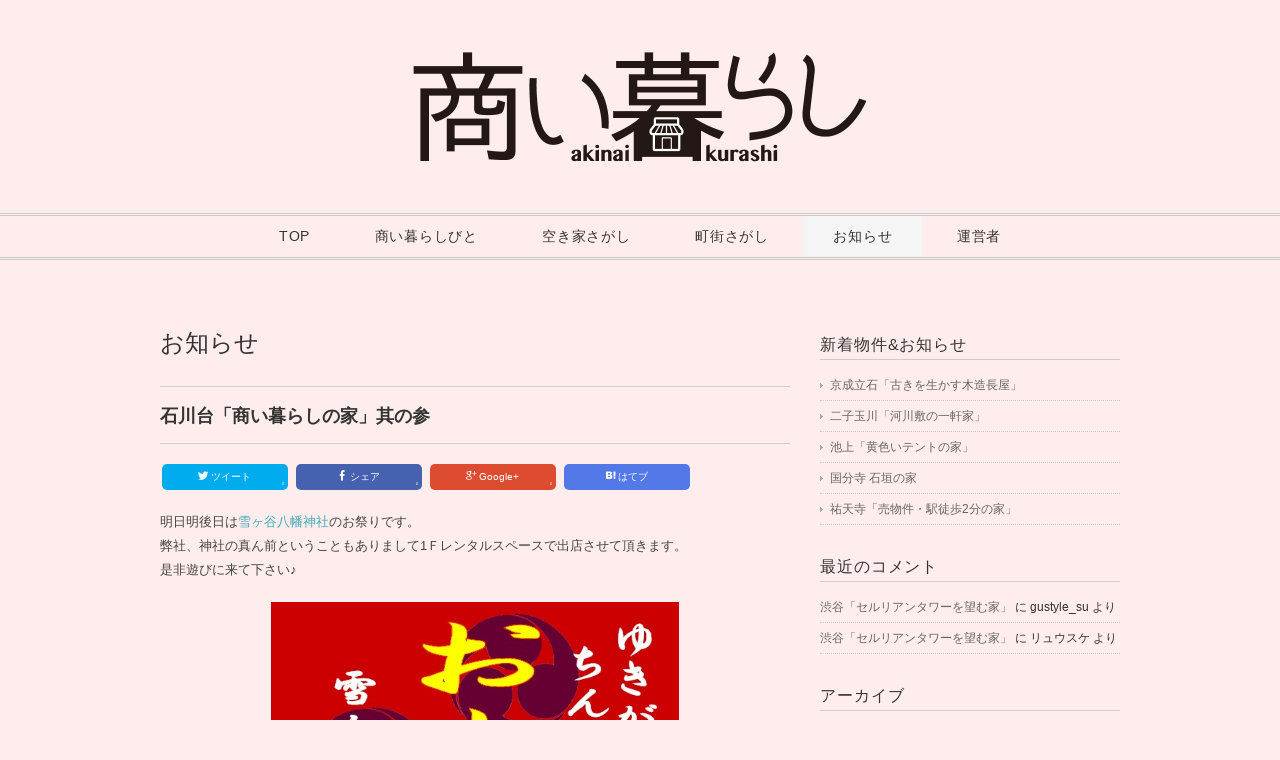

--- FILE ---
content_type: text/html; charset=UTF-8
request_url: http://a-kurashi.net/2137.html
body_size: 29389
content:
<!DOCTYPE html>
<html>
<head>
<title>池上線　
石川台　お祭り</title>
<meta charset="utf-8">
<meta name="viewport" content="width=device-width, initial-scale=1.0">
<link rel="stylesheet" href="http://a-kurashi.net/wp/wp-content/themes/double2chocolate/responsive.css" type="text/css" media="screen, print" />
<link rel="stylesheet" href="http://a-kurashi.net/wp/wp-content/themes/double2chocolate/style.css?123" type="text/css" media="screen, print" />
<link rel="alternate" type="application/atom+xml" title="商い暮らし  |   店舗付き住宅の賃貸物件と売買物件をご紹介 Atom Feed" href="http://a-kurashi.net/feed/atom" />
<link rel="alternate" type="application/rss+xml" title="商い暮らし  |   店舗付き住宅の賃貸物件と売買物件をご紹介 RSS Feed" href="http://a-kurashi.net/feed" />

<link href="http://a-kurashi.net/wp/wp-content/themes/double2chocolate/images/favicon.ico" rel="shortcut icon" />
<link rel="apple-touch-icon" href="http://a-kurashi.net/wp/wp-content/themes/double2chocolate/images/iphone-ico.png">

<!--[if lt IE 9]>
<script src="http://html5shiv.googlecode.com/svn/trunk/html5.js"></script>
<![endif]-->

<!-- All in One SEO Pack 2.3.9.1 by Michael Torbert of Semper Fi Web Design[33,89] -->
<meta name="description" itemprop="description" content="石川台,生活名所" />

<meta name="keywords" itemprop="keywords" content="池上線、石川台、お祭り,お知らせ" />

<link rel="canonical" href="http://a-kurashi.net/2137.html" />
				<script type="text/javascript">
					var _gaq = _gaq || [];
					          _gaq.push(['_setAccount', 'UA-16529993-103']);
															          _gaq.push(['_trackPageview']);
					(function () {
						var ga = document.createElement('script');
						ga.type = 'text/javascript';
						ga.async = true;
						            ga.src = ('https:' == document.location.protocol ? 'https://ssl' : 'http://www') + '.google-analytics.com/ga.js';
						            var s = document.getElementsByTagName('script')[0];
						s.parentNode.insertBefore(ga, s);
					})();
				</script>
				<!-- /all in one seo pack -->
<link rel="dns-prefetch" href="//connect.facebook.net" />
		<script type="text/javascript">
			window._wpemojiSettings = {"baseUrl":"https:\/\/s.w.org\/images\/core\/emoji\/72x72\/","ext":".png","source":{"concatemoji":"http:\/\/a-kurashi.net\/wp\/wp-includes\/js\/wp-emoji-release.min.js?ver=4.5.32"}};
			!function(e,o,t){var a,n,r;function i(e){var t=o.createElement("script");t.src=e,t.type="text/javascript",o.getElementsByTagName("head")[0].appendChild(t)}for(r=Array("simple","flag","unicode8","diversity"),t.supports={everything:!0,everythingExceptFlag:!0},n=0;n<r.length;n++)t.supports[r[n]]=function(e){var t,a,n=o.createElement("canvas"),r=n.getContext&&n.getContext("2d"),i=String.fromCharCode;if(!r||!r.fillText)return!1;switch(r.textBaseline="top",r.font="600 32px Arial",e){case"flag":return r.fillText(i(55356,56806,55356,56826),0,0),3e3<n.toDataURL().length;case"diversity":return r.fillText(i(55356,57221),0,0),a=(t=r.getImageData(16,16,1,1).data)[0]+","+t[1]+","+t[2]+","+t[3],r.fillText(i(55356,57221,55356,57343),0,0),a!=(t=r.getImageData(16,16,1,1).data)[0]+","+t[1]+","+t[2]+","+t[3];case"simple":return r.fillText(i(55357,56835),0,0),0!==r.getImageData(16,16,1,1).data[0];case"unicode8":return r.fillText(i(55356,57135),0,0),0!==r.getImageData(16,16,1,1).data[0]}return!1}(r[n]),t.supports.everything=t.supports.everything&&t.supports[r[n]],"flag"!==r[n]&&(t.supports.everythingExceptFlag=t.supports.everythingExceptFlag&&t.supports[r[n]]);t.supports.everythingExceptFlag=t.supports.everythingExceptFlag&&!t.supports.flag,t.DOMReady=!1,t.readyCallback=function(){t.DOMReady=!0},t.supports.everything||(a=function(){t.readyCallback()},o.addEventListener?(o.addEventListener("DOMContentLoaded",a,!1),e.addEventListener("load",a,!1)):(e.attachEvent("onload",a),o.attachEvent("onreadystatechange",function(){"complete"===o.readyState&&t.readyCallback()})),(a=t.source||{}).concatemoji?i(a.concatemoji):a.wpemoji&&a.twemoji&&(i(a.twemoji),i(a.wpemoji)))}(window,document,window._wpemojiSettings);
		</script>
		<style type="text/css">
img.wp-smiley,
img.emoji {
	display: inline !important;
	border: none !important;
	box-shadow: none !important;
	height: 1em !important;
	width: 1em !important;
	margin: 0 .07em !important;
	vertical-align: -0.1em !important;
	background: none !important;
	padding: 0 !important;
}
</style>
<link rel='stylesheet' id='contact-form-7-css'  href='http://a-kurashi.net/wp/wp-content/plugins/contact-form-7/includes/css/styles.css?ver=4.4.2' type='text/css' media='all' />
<link rel='stylesheet' id='jquery.fancybox-css'  href='http://a-kurashi.net/wp/wp-content/plugins/fancy-box/jquery.fancybox.css?ver=1.2.6' type='text/css' media='all' />
<link rel='stylesheet' id='wp-pagenavi-css'  href='http://a-kurashi.net/wp/wp-content/plugins/wp-pagenavi/pagenavi-css.css?ver=2.70' type='text/css' media='all' />
<script type='text/javascript' src='http://ajax.googleapis.com/ajax/libs/jquery/1.7.1/jquery.min.js?ver=1.7.1'></script>
<script type='text/javascript' src='http://a-kurashi.net/wp/wp-content/plugins/fancy-box/jquery.fancybox.js?ver=1.2.6'></script>
<script type='text/javascript' src='http://a-kurashi.net/wp/wp-content/plugins/fancy-box/jquery.easing.js?ver=1.3'></script>
<link rel='https://api.w.org/' href='http://a-kurashi.net/wp-json/' />
<link rel='shortlink' href='http://a-kurashi.net/?p=2137' />
<link rel="alternate" type="application/json+oembed" href="http://a-kurashi.net/wp-json/oembed/1.0/embed?url=http%3A%2F%2Fa-kurashi.net%2F2137.html" />
<link rel="alternate" type="text/xml+oembed" href="http://a-kurashi.net/wp-json/oembed/1.0/embed?url=http%3A%2F%2Fa-kurashi.net%2F2137.html&#038;format=xml" />
<script type="text/javascript">
  jQuery(document).ready(function($){
    var select = $('a[href$=".bmp"],a[href$=".gif"],a[href$=".jpg"],a[href$=".jpeg"],a[href$=".png"],a[href$=".BMP"],a[href$=".GIF"],a[href$=".JPG"],a[href$=".JPEG"],a[href$=".PNG"]');
    select.attr('rel', 'fancybox');
    select.fancybox();
  });
</script>

<!-- Twitter Cards Meta By WPDeveloper.net -->
<meta name="twitter:card" content="summary" />
<meta name="twitter:site" content="@WPDevTeam" />
<meta name="twitter:creator" content="@WPDevTeam" />
<meta name="twitter:url" content="http://a-kurashi.net/2137.html" />
<meta name="twitter:title" content="石川台「商い暮らしの家」其の参" />
<meta name="twitter:description" content="明日明後日は雪ヶ谷八幡神社のお祭りです。 弊社、神社の真ん前ということもありまして1Ｆレンタルスペースで出店させて頂きます。 是非遊びに来て下さい♪" />
<meta name="twitter:image" content="http://a-kurashi.net/wp/wp-content/uploads/2017/09/53734c2a339de4de787ae971b38a3178.jpg" />
<!-- Twitter Cards Meta By WPDeveloper.net -->

		<style type="text/css">.recentcomments a{display:inline !important;padding:0 !important;margin:0 !important;}</style>
		<style type="text/css" id="custom-background-css">
body.custom-background { background-color: #ffeded; }
</style>
<meta property="og:site_name" content="商い暮らし  |   店舗付き住宅の賃貸物件と売買物件をご紹介" />
<meta property="og:type" content="article" />
<meta property="og:locale" content="ja_JP" />
<meta property="fb:app_id" content="386316751419857" />
<meta property="og:url" content="http://a-kurashi.net/2137.html" />
<meta property="og:title" content="石川台「商い暮らしの家」其の参" />
<meta property="og:description" content="明日明後日は雪ヶ谷八幡神社のお祭りです。 弊社、神社の真ん前ということもありまして1Ｆレンタルスペースで出店させて頂きます。 是非遊びに来て下さい♪" />
<meta property="og:image" content="http://a-kurashi.net/wp/wp-content/uploads/2017/09/53734c2a339de4de787ae971b38a3178.jpg" />
<meta property="og:image:width" content="680" />
<meta property="og:image:height" content="451" />
<meta property="og:image" content="http://a-kurashi.net/wp/wp-content/uploads/2017/09/aa967f7f5af889f7db02191dcd08858c.jpg" />
<meta property="og:image:width" content="561" />
<meta property="og:image:height" content="794" />
<meta property="og:image" content="http://a-kurashi.net/wp/wp-content/uploads/2017/09/0b8b29781cb346abbae484f95e9fa82e.jpg" />
<meta property="og:image:width" content="643" />
<meta property="og:image:height" content="839" />
<meta property="article:published_time" content="2017-09-15T02:26:45+00:00" />
<meta property="article:modified_time" content="2017-09-15T02:26:46+00:00" />
<meta property="article:author" content="http://a-kurashi.net/author/gustyle_su" />
<meta property="article:section" content="お知らせ" />
<script type="text/javascript" src="http://a-kurashi.net/wp/wp-content/themes/double2chocolate/jquery/scrolltopcontrol.js"></script>
<script src="http://a-kurashi.net/wp/wp-content/themes/double2chocolate/jquery/jquery.cycle2.js" type="text/javascript"></script>
<script src="http://a-kurashi.net/wp/wp-content/themes/double2chocolate/jquery/jquery.cycle2.carousel.js" type="text/javascript"></script>
<script type="text/javascript">
 $().ready(function() {
   $(document).ready(
     function(){
     $("a img").hover(function(){
     $(this).fadeTo(200, 0.8);
     },function(){
     $(this).fadeTo(300, 1.0);
     });
     
          
           
	   });
 });
</script>
</head>

<body class="single single-post postid-2137 single-format-standard custom-background">

<!-- ヘッダー -->
<header id="header">

<!-- ヘッダー中身 -->    
<div class="header-inner">

<!-- ロゴ -->
<h1 class="logo">
<a href="http://a-kurashi.net" title="商い暮らし  |   店舗付き住宅の賃貸物件と売買物件をご紹介"><img src="http://a-kurashi.net/wp/wp-content/uploads/2015/09/akura_logo1.png" alt="商い暮らし  |   店舗付き住宅の賃貸物件と売買物件をご紹介"/></a>
</h1>
<!-- / ロゴ -->

</div>    
<!-- / ヘッダー中身 -->    

</header>
<!-- / ヘッダー -->  
<div class="clear"></div>


<!-- トップナビゲーション -->
<nav id="nav">
<!--[if IE 7 ]><div style="margin-top:30px"></div><![endif]-->
<ul id="topnav">
<li><div class="menu-topnav-container"><ul id="menu-topnav" class="menu"><li id="menu-item-22" class="menu-item menu-item-type-custom menu-item-object-custom menu-item-home menu-item-22"><a href="http://a-kurashi.net/">TOP</a></li>
<li id="menu-item-34" class="menu-item menu-item-type-taxonomy menu-item-object-category menu-item-34"><a href="http://a-kurashi.net/category/ak">商い暮らしびと</a></li>
<li id="menu-item-457" class="menu-item menu-item-type-taxonomy menu-item-object-category menu-item-457"><a href="http://a-kurashi.net/category/ay">空き家さがし</a></li>
<li id="menu-item-2692" class="menu-item menu-item-type-taxonomy menu-item-object-category menu-item-2692"><a href="http://a-kurashi.net/category/ms">町街さがし</a></li>
<li id="menu-item-1251" class="menu-item menu-item-type-taxonomy menu-item-object-category current-post-ancestor current-menu-parent current-post-parent menu-item-1251"><a href="http://a-kurashi.net/category/info">お知らせ</a></li>
<li id="menu-item-23" class="menu-item menu-item-type-post_type menu-item-object-page menu-item-23"><a href="http://a-kurashi.net/aboutus">運営者</a></li>
</ul></div></li>
</ul>
</nav>
<!-- / トップナビゲーション -->
<div class="clear"></div>  
<!-- 全体warapper -->
<div class="wrapper">

<!-- メインwrap -->
<div id="main">


<!-- コンテンツブロック -->
<div class="row">


<!-- 本文エリア -->
<article class="twothird">

<!-- ページタイトル -->

<h2 class="pagetitle"><a href="http://a-kurashi.net/category/info" rel="category tag">お知らせ</a></h2>
<!-- / ページタイトル -->

<!-- 投稿 -->
<h3 class="blog-title">石川台「商い暮らしの家」其の参</h3>

				<!-- sns-icons -->
								<div class="sns-icons">
				<a href="http://twitter.com/intent/tweet?url=http%3A%2F%2Fa-kurashi.net%2F2137.html&text=%E7%9F%B3%E5%B7%9D%E5%8F%B0%E3%80%8C%E5%95%86%E3%81%84%E6%9A%AE%E3%82%89%E3%81%97%E3%81%AE%E5%AE%B6%E3%80%8D%E5%85%B6%E3%81%AE%E5%8F%82%E5%95%86%E3%81%84%E6%9A%AE%E3%82%89%E3%81%97++%7C+++%E5%BA%97%E8%88%97%E4%BB%98%E3%81%8D%E4%BD%8F%E5%AE%85%E3%81%AE%E8%B3%83%E8%B2%B8%E7%89%A9%E4%BB%B6%E3%81%A8%E5%A3%B2%E8%B2%B7%E7%89%A9%E4%BB%B6%E3%82%92%E3%81%94%E7%B4%B9%E4%BB%8B&tw_p=tweetbutton" onclick="javascript:window.open(this.href, '', 'menubar=no,toolbar=no,resizable=yes,scrollbars=yes,height=300,width=600');return false;" style="background:#00acee" target="_blank" rel="nofollow"><i class="icon-twitter"></i>&nbsp;ツイート<span class="sns_count">0</span></a>
				<!--Facebookいいね！/シェアボタン-->
				<a href="http://www.facebook.com/sharer.php?src=bm&u=http%3A%2F%2Fa-kurashi.net%2F2137.html&t=%E7%9F%B3%E5%B7%9D%E5%8F%B0%E3%80%8C%E5%95%86%E3%81%84%E6%9A%AE%E3%82%89%E3%81%97%E3%81%AE%E5%AE%B6%E3%80%8D%E5%85%B6%E3%81%AE%E5%8F%82" onclick="javascript:window.open(this.href, '', 'menubar=no,toolbar=no,resizable=yes,scrollbars=yes,height=300,width=600');return false;" style="background:#4561b0" rel="nofollow"><i class="icon-facebook"></i>&nbsp;シェア<span class="sns_count">0</span></a>
				<!--Google+1ボタン-->
				<a href="https://plus.google.com/share?url=http%3A%2F%2Fa-kurashi.net%2F2137.html" onclick="javascript:window.open(this.href, '', 'menubar=no,toolbar=no,resizable=yes,scrollbars=yes,height=600,width=500');return false;" style="background:#dd4b30" rel="nofollow"><i class="icon-googleplus"></i>&nbsp;Google+<span class="sns_count">0</span></a>
				<!--はてブボタン-->
				<a href="http://b.hatena.ne.jp/entry/http%3A%2F%2Fa-kurashi.net%2F2137.html"  style="background:#5279E7" rel="nofollow" target="_blank"><i class="icon-hatena"></i>&nbsp;はてブ<span class="sns_count"></span></a>
				</div>	
				<!-- sns-icons -->

<p>明日明後日は<a href="http://yukigaya.info/doc/gyouji/reitai.html">雪ヶ谷八幡神社</a>のお祭りです。<br />
弊社、神社の真ん前ということもありまして1Ｆレンタルスペースで出店させて頂きます。<br />
是非遊びに来て下さい♪</p>
<p><img class="wp-image-2138 aligncenter" src="http://a-kurashi.net/wp/wp-content/uploads/2017/09/aa967f7f5af889f7db02191dcd08858c.jpg" alt="お祭り" width="408" height="577" srcset="http://a-kurashi.net/wp/wp-content/uploads/2017/09/aa967f7f5af889f7db02191dcd08858c.jpg 561w, http://a-kurashi.net/wp/wp-content/uploads/2017/09/aa967f7f5af889f7db02191dcd08858c-212x300.jpg 212w" sizes="(max-width: 408px) 100vw, 408px" /><br />
<img class="wp-image-2146 aligncenter" src="http://a-kurashi.net/wp/wp-content/uploads/2017/09/0b8b29781cb346abbae484f95e9fa82e.jpg" alt="やりますよ" width="551" height="719" srcset="http://a-kurashi.net/wp/wp-content/uploads/2017/09/0b8b29781cb346abbae484f95e9fa82e.jpg 643w, http://a-kurashi.net/wp/wp-content/uploads/2017/09/0b8b29781cb346abbae484f95e9fa82e-230x300.jpg 230w" sizes="(max-width: 551px) 100vw, 551px" /></p>



<div id="blog-foot">2017-09-15 ｜ Posted in <a href="http://a-kurashi.net/category/info" rel="category tag">お知らせ</a> ｜ <a href="http://a-kurashi.net/2137.html#respond">No Comments &#187;</a>　</div>
<!-- / 投稿 -->

<!-- ページャー -->
<div id="next">
<span class="left"><a href="http://a-kurashi.net/2074.html" rel="prev">＜ 石川台「商い暮らしの家」其の弐</a></span>
<span class="right"><a href="http://a-kurashi.net/2187.html" rel="next">南伊豆 ＞</a></span>
<div class="clear"></div>
</div>
<!-- / ページャー -->

<!-- コメントエリア -->



<div class="comment-head" id="respond">Comment</div>


<form action="http://a-kurashi.net/wp/wp-comments-post.php" method="post" id="commentform">
<p style="color:#666">
<label for="author">Name（必須）</label><br />
<input type="text" name="author" id="author" value="" size="22" tabindex="1" /><br />
<label for="email">E-mail：非公開（必須）</label><br />
<input type="text" name="email" id="email" value="" size="22" tabindex="2" /><br />
Comment<br />
<textarea name="comment" id="comment" cols="37" rows="10" tabindex="4"></textarea><br />
<img src="http://a-kurashi.net/wp/wp-content/themes/double2chocolate/images/dot.gif" alt="" height="15" width="1"><br />
<input name="submit" type="submit" id="submit" tabindex="5" value="コメントを送信する" /><br />
<input type="hidden" name="comment_post_ID" value="2137" />
</p>
</form>


<!-- / コメントエリア -->

<!-- 投稿が無い場合 -->
<!-- 投稿が無い場合 -->


</article>
<!-- / 本文エリア -->


<!-- サイドエリア -->
<article class="third">

<!-- サイドバー -->
<div id="sidebar">

<div id="sidebox">
		<div id="recent-posts-2" class="widget widget_recent_entries">		<div class="sidebar-title">新着物件&#038;お知らせ</div>		<ul>
					<li>
				<a href="http://a-kurashi.net/3434.html">京成立石「古きを生かす木造長屋」</a>
						</li>
					<li>
				<a href="http://a-kurashi.net/3902.html">二子玉川「河川敷の一軒家」</a>
						</li>
					<li>
				<a href="http://a-kurashi.net/3862.html">池上「黄色いテントの家」</a>
						</li>
					<li>
				<a href="http://a-kurashi.net/3772.html">国分寺 石垣の家</a>
						</li>
					<li>
				<a href="http://a-kurashi.net/3718.html">祐天寺「売物件・駅徒歩2分の家」</a>
						</li>
				</ul>
		</div>		<div id="recent-comments-2" class="widget widget_recent_comments"><div class="sidebar-title">最近のコメント</div><ul id="recentcomments"><li class="recentcomments"><a href="http://a-kurashi.net/1455.html#comment-309">渋谷「セルリアンタワーを望む家」</a> に <span class="comment-author-link">gustyle_su</span> より</li><li class="recentcomments"><a href="http://a-kurashi.net/1455.html#comment-308">渋谷「セルリアンタワーを望む家」</a> に <span class="comment-author-link">リュウスケ</span> より</li></ul></div><div id="archives-2" class="widget widget_archive"><div class="sidebar-title">アーカイブ</div>		<ul>
			<li><a href='http://a-kurashi.net/date/2025/01'>2025年1月</a></li>
	<li><a href='http://a-kurashi.net/date/2024/03'>2024年3月</a></li>
	<li><a href='http://a-kurashi.net/date/2023/07'>2023年7月</a></li>
	<li><a href='http://a-kurashi.net/date/2022/08'>2022年8月</a></li>
	<li><a href='http://a-kurashi.net/date/2022/06'>2022年6月</a></li>
	<li><a href='http://a-kurashi.net/date/2022/04'>2022年4月</a></li>
	<li><a href='http://a-kurashi.net/date/2021/12'>2021年12月</a></li>
	<li><a href='http://a-kurashi.net/date/2021/10'>2021年10月</a></li>
	<li><a href='http://a-kurashi.net/date/2021/04'>2021年4月</a></li>
	<li><a href='http://a-kurashi.net/date/2021/03'>2021年3月</a></li>
	<li><a href='http://a-kurashi.net/date/2020/12'>2020年12月</a></li>
	<li><a href='http://a-kurashi.net/date/2020/11'>2020年11月</a></li>
	<li><a href='http://a-kurashi.net/date/2020/10'>2020年10月</a></li>
	<li><a href='http://a-kurashi.net/date/2020/09'>2020年9月</a></li>
	<li><a href='http://a-kurashi.net/date/2020/08'>2020年8月</a></li>
	<li><a href='http://a-kurashi.net/date/2020/07'>2020年7月</a></li>
	<li><a href='http://a-kurashi.net/date/2020/06'>2020年6月</a></li>
	<li><a href='http://a-kurashi.net/date/2020/05'>2020年5月</a></li>
	<li><a href='http://a-kurashi.net/date/2020/04'>2020年4月</a></li>
	<li><a href='http://a-kurashi.net/date/2020/03'>2020年3月</a></li>
	<li><a href='http://a-kurashi.net/date/2020/02'>2020年2月</a></li>
	<li><a href='http://a-kurashi.net/date/2020/01'>2020年1月</a></li>
	<li><a href='http://a-kurashi.net/date/2019/11'>2019年11月</a></li>
	<li><a href='http://a-kurashi.net/date/2019/10'>2019年10月</a></li>
	<li><a href='http://a-kurashi.net/date/2019/07'>2019年7月</a></li>
	<li><a href='http://a-kurashi.net/date/2018/07'>2018年7月</a></li>
	<li><a href='http://a-kurashi.net/date/2018/04'>2018年4月</a></li>
	<li><a href='http://a-kurashi.net/date/2018/03'>2018年3月</a></li>
	<li><a href='http://a-kurashi.net/date/2018/02'>2018年2月</a></li>
	<li><a href='http://a-kurashi.net/date/2018/01'>2018年1月</a></li>
	<li><a href='http://a-kurashi.net/date/2017/12'>2017年12月</a></li>
	<li><a href='http://a-kurashi.net/date/2017/11'>2017年11月</a></li>
	<li><a href='http://a-kurashi.net/date/2017/10'>2017年10月</a></li>
	<li><a href='http://a-kurashi.net/date/2017/09'>2017年9月</a></li>
	<li><a href='http://a-kurashi.net/date/2017/06'>2017年6月</a></li>
	<li><a href='http://a-kurashi.net/date/2017/05'>2017年5月</a></li>
	<li><a href='http://a-kurashi.net/date/2017/04'>2017年4月</a></li>
	<li><a href='http://a-kurashi.net/date/2017/02'>2017年2月</a></li>
	<li><a href='http://a-kurashi.net/date/2017/01'>2017年1月</a></li>
	<li><a href='http://a-kurashi.net/date/2016/12'>2016年12月</a></li>
	<li><a href='http://a-kurashi.net/date/2016/11'>2016年11月</a></li>
	<li><a href='http://a-kurashi.net/date/2016/10'>2016年10月</a></li>
	<li><a href='http://a-kurashi.net/date/2016/09'>2016年9月</a></li>
	<li><a href='http://a-kurashi.net/date/2016/08'>2016年8月</a></li>
	<li><a href='http://a-kurashi.net/date/2016/06'>2016年6月</a></li>
	<li><a href='http://a-kurashi.net/date/2016/05'>2016年5月</a></li>
	<li><a href='http://a-kurashi.net/date/2016/04'>2016年4月</a></li>
	<li><a href='http://a-kurashi.net/date/2015/11'>2015年11月</a></li>
		</ul>
		</div><div id="categories-2" class="widget widget_categories"><div class="sidebar-title">カテゴリー</div>		<ul>
	<li class="cat-item cat-item-15"><a href="http://a-kurashi.net/category/info" >お知らせ</a> (8)
</li>
	<li class="cat-item cat-item-1"><a href="http://a-kurashi.net/category/ak" >商い暮らしびと</a> (8)
</li>
	<li class="cat-item cat-item-17"><a href="http://a-kurashi.net/category/ms" >町街さがし</a> (28)
<ul class='children'>
	<li class="cat-item cat-item-18"><a href="http://a-kurashi.net/category/ms/msg" >町街さがし（グルメ編）</a> (14)
</li>
</ul>
</li>
	<li class="cat-item cat-item-2"><a href="http://a-kurashi.net/category/ay" >空き家さがし</a> (68)
<ul class='children'>
	<li class="cat-item cat-item-8"><a href="http://a-kurashi.net/category/ay/ay-b" >売買</a> (6)
</li>
	<li class="cat-item cat-item-7"><a href="http://a-kurashi.net/category/ay/ay-c" >賃貸</a> (62)
</li>
</ul>
</li>
		</ul>
</div></div>

</div>
<!-- /  サイドバー  -->
</article>
<!-- / サイドエリア -->


</div>
<!-- / コンテンツブロック -->


</div>
<!-- / メインwrap -->

</div>
<!-- / 全体wrapper -->

<!-- フッターエリア -->
<footer id="footer">
<div class="footer-inner">

<!-- フッターウィジェット -->
<div class="row">
<article class="third">
<div id="topbox">
<div id="text-2" class="widget widget_text"><div class="sidebar-title">商い暮らしとは？</div>			<div class="textwidget"><p>「商い」の場で暮らし、「暮らし」の場で商う。<br />
かつての商店の1Fの土間で小さい商いをし、2Fで暮らせる不動産とそんな暮らしをする「商い暮らしびと」を紹介しています。週末限定ショップやギャラリーとして、アトリエとして、スタジオとして。<br />
自分スタイルの商い暮らしを始めてみませんか。</p>
</div>
		</div></div>
</article>
<article class="third">
<div id="topbox">
		<div id="recent-posts-3" class="widget widget_recent_entries">		<div class="sidebar-title">新着物件&#038;お知らせ</div>		<ul>
					<li>
				<a href="http://a-kurashi.net/3434.html">京成立石「古きを生かす木造長屋」</a>
						</li>
					<li>
				<a href="http://a-kurashi.net/3902.html">二子玉川「河川敷の一軒家」</a>
						</li>
					<li>
				<a href="http://a-kurashi.net/3862.html">池上「黄色いテントの家」</a>
						</li>
				</ul>
		</div>		</div>
</article>
<article class="third">
<div id="topbox">
<div id="categories-3" class="widget widget_categories"><div class="sidebar-title">カテゴリー</div>		<ul>
	<li class="cat-item cat-item-15"><a href="http://a-kurashi.net/category/info" >お知らせ</a> (8)
</li>
	<li class="cat-item cat-item-1"><a href="http://a-kurashi.net/category/ak" >商い暮らしびと</a> (8)
</li>
	<li class="cat-item cat-item-17"><a href="http://a-kurashi.net/category/ms" >町街さがし</a> (28)
<ul class='children'>
	<li class="cat-item cat-item-18"><a href="http://a-kurashi.net/category/ms/msg" >町街さがし（グルメ編）</a> (14)
</li>
</ul>
</li>
	<li class="cat-item cat-item-2"><a href="http://a-kurashi.net/category/ay" >空き家さがし</a> (68)
<ul class='children'>
	<li class="cat-item cat-item-8"><a href="http://a-kurashi.net/category/ay/ay-b" >売買</a> (6)
</li>
	<li class="cat-item cat-item-7"><a href="http://a-kurashi.net/category/ay/ay-c" >賃貸</a> (62)
</li>
</ul>
</li>
		</ul>
</div><div id="text-4" class="widget widget_text"><div class="sidebar-title">実は。。。</div>			<div class="textwidget"><p>掲載していない店舗物件情報も多数あります。<br />
お気軽にお問い合わせください。</p>
</div>
		</div></div>
</article>
</div>
<!-- / フッターウィジェット -->
<div class="clear"></div>

<div id="sociallink">
<!-- Instagramアイコン -->
<a href="https://www.instagram.com/akinai_kurashi/" target="_blank" title="Instagram"><img src="http://a-kurashi.net/wp/wp-content/uploads/2017/12/ic_foot_instagram.gif" alt="Twitter" style="margin-right:10px" /></a>
<!-- / Twitterアイコン -->
<!-- Facebookアイコン -->
<a href="https://www.facebook.com/akinaikurashi/" target="_blank" title="Facebook"><img src="http://a-kurashi.net/wp/wp-content/uploads/2017/12/ic_foot_facebook.png" alt="Facebook" style="margin-right:10px" /></a>
<!-- / Facebookアイコン -->
<!-- RSSアイコン -->
<a href="http://a-kurashi.net/feed" target="_blank" title="RSS Feed"><img src="http://a-kurashi.net/wp/wp-content/themes/double2chocolate/images/ic_foot_rss.gif" alt="RSS Feed" /></a>
<!-- / RSSアイコン -->
</div>

<!-- コピーライト表示 -->
<div id="copyright">
&copy; 商い暮らし  |   店舗付き住宅の賃貸物件と売買物件をご紹介. all rights reserved.
</div>
<!-- /コピーライト表示 -->

</div>
</footer>
<!-- / フッターエリア -->

<script type='text/javascript' src='http://a-kurashi.net/wp/wp-content/plugins/contact-form-7/includes/js/jquery.form.min.js?ver=3.51.0-2014.06.20'></script>
<script type='text/javascript'>
/* <![CDATA[ */
var _wpcf7 = {"loaderUrl":"http:\/\/a-kurashi.net\/wp\/wp-content\/plugins\/contact-form-7\/images\/ajax-loader.gif","recaptchaEmpty":"\u3042\u306a\u305f\u304c\u30ed\u30dc\u30c3\u30c8\u3067\u306f\u306a\u3044\u3053\u3068\u3092\u8a3c\u660e\u3057\u3066\u304f\u3060\u3055\u3044\u3002","sending":"\u9001\u4fe1\u4e2d ..."};
/* ]]> */
</script>
<script type='text/javascript' src='http://a-kurashi.net/wp/wp-content/plugins/contact-form-7/includes/js/scripts.js?ver=4.4.2'></script>
<script type='text/javascript'>
/* <![CDATA[ */
var FB_WP=FB_WP||{};FB_WP.queue={_methods:[],flushed:false,add:function(fn){FB_WP.queue.flushed?fn():FB_WP.queue._methods.push(fn)},flush:function(){for(var fn;fn=FB_WP.queue._methods.shift();){fn()}FB_WP.queue.flushed=true}};window.fbAsyncInit=function(){FB.init({"xfbml":true,"appId":"386316751419857"});if(FB_WP && FB_WP.queue && FB_WP.queue.flush){FB_WP.queue.flush()}}
/* ]]> */
</script>
<script type="text/javascript">(function(d,s,id){var js,fjs=d.getElementsByTagName(s)[0];if(d.getElementById(id)){return}js=d.createElement(s);js.id=id;js.src="http:\/\/connect.facebook.net\/ja_JP\/all.js";fjs.parentNode.insertBefore(js,fjs)}(document,"script","facebook-jssdk"));</script>
<script type='text/javascript' src='http://a-kurashi.net/wp/wp-includes/js/wp-embed.min.js?ver=4.5.32'></script>
<div id="fb-root"></div>

</body>
</html>
<link rel="stylesheet" href="http://a-kurashi.net/wp/wp-content/themes/double2chocolate/css/snsfont.css">

--- FILE ---
content_type: text/css
request_url: http://a-kurashi.net/wp/wp-content/themes/double2chocolate/style.css?123
body_size: 29615
content:
@charset 'utf-8';

/*
Theme Name: Double Double Chocolate
Theme URI: http://minimalwp.com
Description: PC、タブレット、スマートフォンと見ているデバイスに自動最適化されるレスポンシブデザインに対応したミニマルでシンプルな公式サイトタイプのWordPressテーマです。トップページにはスライドショーとサムネイルギャラリーを配置しました。とびきりの写真やイラストでオリジナリティ溢れるトップページにしてください。ロゴ、メニュー、スライドショー、ウィジット（サイドバー／フッター）が、管理画面から簡単にカスタマイズできますので、HTMLの知識が無くてもオリジナルサイトが作れます。【トップページの設定方法】左列：カテゴリーID=1、中央列：カテゴリーID=2、右列：カテゴリーID=3
Version: 1.0
Author: Minimal WP
Author URI: http://minimalwp.com
*/


/* ************************************************ 
*	基本設定
* ************************************************ */	

body {
	font-family: 'Meiryo UI', 'ヒラギノ角ゴ Pro W3', 'Hiragino Kaku Gothic Pro', メイリオ, Meiryo, 'ＭＳ Ｐゴシック', sans-serif;  font-size: 13px;  line-height: 180%;  color: #444;  background: #fff;
}

/* リンク */

a {
	     -webkit-transition: .5s;        -moz-transition: .5s;         -ms-transition: .5s;                  -o-transition: .5s;             transition: .5s;  text-decoration: none;  color: #45aab8;
}

a:hover {
	color: #666;
}

a:active, a:focus {
	outline: 0;
}


/* 画像 */

img {
	margin: 0;
 padding: 0;  border: 0;
	;
}

img.aligncenter {
	display: block;  margin-right: auto;  margin-left: auto;
}

img.alignright {
	display: inline;  margin: 0 0 10px 20px;  padding: 4px;
}

img.alignleft {
	display: inline;  margin: 0 20px 10px 0;  padding: 4px;
}


/* フロート */

.alignright {
	float: right;
}

.alignleft {
	float: left;
}

.right {
	float: right;
}

.left {
	float: left;
}

.clear {
	clear: both;
}


/* リスト */

ol {
	margin: 0 0 0 5px;  padding: 0 0 0 0;  list-style: decimal;
}

ul {
	margin: 0 0 0 0;  padding: 0 0 0 0;  list-style: disc;
}

li {
	margin: 0 0 0 15px;  padding: 0 0 0 0;
}

li a {
	     -webkit-transition: .5s;        -moz-transition: .5s;         -ms-transition: .5s;                  -o-transition: .5s;             transition: .5s;  color: #45aab8;
}

li a:hover {
	color: #666;
}


/* ************************************************ 
*	全体Wrapper
* ************************************************ */	

.wrapper {
	max-width: 960px;  margin: auto;  padding: 30px 10px;  _width: 960px;
}

#main aside {
	background-color: #f6f6f6;
}

#blocks li {
	height: 100px;  background-color: #f8f8f8;
}


/* ************************************************ 
*	ヘッダー
* ************************************************ */

#header {
	width: 100%；;
}

.header-inner {
	overflow: hidden;  max-width: 960px;  margin: 0 auto 0 auto;  padding: 50px 0 50px 0;  _width: 960px;
}

#header h1 {
	margin: 0;  text-align: center;
}

.logo {
	margin: 0 0 0 0;  padding: 0 0 0 0;  text-align: center;
}

.contact {
	position: relative
	margin: 0 0 0 0;  float: right;  padding: 0 0 0 0;
}


/* ************************************************ 
*	トップナビゲーション
* ************************************************ */	

#nav {
	width: 100%;  margin: 0 0 20px 0;  padding: 10px 0 10px 0;  border-top: double 3px #ccc;  border-bottom: double 3px #ccc;
}

#nav ul {
	margin: auto;  list-style: none;  text-align: center;
}

ul#topnav li {
	font-size: 14px;  font-weight: normal;  display: inline;  margin: 0 0 0 0;  list-style: none;  letter-spacing: .05em;
}

ul#topnav li a {
	padding: 12px 30px 12px 30px;  text-decoration: none;  color: #333;
}
ul#topnav li a:hover {
	padding: 12px 30px 12px 30px;            -webkit-transition: .5s;          -moz-transition: .5s;           -ms-transition: .5s;            -o-transition: .5s;               transition: .5s;  text-decoration: none;  color: #333;  background: #eee;
}
ul#topnav .current_page_item a {
	text-decoration: none;  color: #333;  background: #f5f5f5;
}
ul#topnav .current-menu-item a {
	text-decoration: none;  color: #333;  background: #f5f5f5;
}
ul#topnav .current-post-ancestor a {
	text-decoration: none;  color: #333;  background: #f5f5f5;
}


/* ************************************************ 
*	スライド
* ************************************************ */	

#top-slide {
	width: 100%;  margin: 40px auto 20px auto;  padding: 0;
}


.cycle-slideshow {
	overflow: hidden;  max-width: 960px;  height: 350px;  margin: auto;  text-align: center;  _width: 960px;
}



/* ************************************************ 
*	メイン（本文）コンテンツ
* ************************************************ */	

#main {
	margin: 0 0 0 0;  padding: 0 0 0 0;
}



/* トップページウィジェットエリア */

#toplist {
	margin: 0 0 30px 0;  padding: 0 0 0 0;
}

.toplist ul {
	margin: 0 0 0 0;  padding: 0 0 0 0;
}

.toplist li {
	font-size: 13px;  margin: 6px 0 0 0;  padding: 2px 0 2px 0;  list-style: none;  border-bottom: 1px dotted #dedede;
}

.toplist li a {
	padding-left: 10px;       -webkit-transition: .5s;          -moz-transition: .5s;           -ms-transition: .5s;                      -o-transition: .5s;               transition: .5s;  color: #666;  background: url(images/list.png) no-repeat 0 50%;
}

.toplist li a:hover {
	color: #999;  background-position: 3px 50%;
}

.top-title {
	font-family: 'Didot', 'century','Times New Roman','Baskerville','Optima','Palatino','Georgia','ヒラギノ明朝 Pro W3','Hiragino Mincho Pro','HGS明朝E','ＭＳ Ｐ明朝','MS PMincho',serif;  font-size: 22px;  font-weight: bold;  font-style: normal;  line-height: 1.5;  margin: 0 0 40px 0;  padding: 0 0 10px 0;  text-align: center;  letter-spacing: .05em;  color: #5d5d5d;  border-bottom: 0 solid #ccc;
}

.top-gallery-midashi {
	font-size: 14px;  font-weight: normal;  font-style: normal;  margin: 0 0 20px 0;  padding: 0 0 10px 0;  text-align: center;  letter-spacing: .05em;  color: #333;  border-bottom: double 3px #ccc;
}


/* ギャラリーレイアウト */	

.item-img {
	position: relative;  margin: 0 0 5px 0;
}
.item-cat {
	position: absolute;  top: 0;  right: 0;  padding: 3px 5px;  color: #fff;  background: #000;
}
.cat-ay {
	background: #a52b2b;
}

.cat-ay-c {
	color: #000;  background: #c0c0c0;
}
.cat-ay-b {
	background: #333;
}
.cat-info {
	color: #000;  background: #fff;
}


.item-date {
	font-size: 80%;  margin: 0 0 0 0;  padding: 0 0 0 0;  color: #999;  border-bottom: 0 solid #dedede;
}

.item-title {
	margin: 0 0 40px 0;
}

.item-title a {
	font-size: 13px;  white-space: nowrap;  color: #444;
}

.item-title a:hover {
	color: #999;
}

.item-text p {
	font-size: 12px;  color: #444;
}



/* ブログ記事部分 */	

p {
	font-size: 13px;  line-height: 190%;  padding: 10px 0 10px 0;  color: #444;
}

p a {
	     -webkit-transition: .5s;        -moz-transition: .5s;         -ms-transition: .5s;                  -o-transition: .5s;             transition: .5s;  text-decoration: none;  color: #45aab8;
}

p a:hover {
	color: #666;
}

p a:active, a:focus {
	outline: 0;
}

#date {
	font-size: 9px;  font-weight: normal;  padding: 0 0 0 0;  text-align: left;  letter-spacing: .1em;  color: #999;
}

.pagetitle {
	font-size: 24px;  font-weight: normal;  margin: 20px 0 20px 0;  padding: 0 0 10px 0;  color: #333;
}

.pagetitle a {
	font-size: 24px;  font-weight: normal;  margin: 20px 0 20px 0;  padding: 0 0 10px 0;  color: #333;
}

.blog-title {
	font-size: 18px;  font-weight: bold;  margin: 20px 0 20px 0;  padding: 18px 0 15px 0;  color: #333;  border-top: 1px solid #ccc;  border-bottom: 1px solid #ccc;
}


.blog-title a {
	     -webkit-transition: .5s;        -moz-transition: .5s;         -ms-transition: .5s;                  -o-transition: .5s;             transition: .5s;  text-decoration: none;  color: #333;
}

.blog-title a:hover {
	color: #666;
}

.subtitle {
	font-size: 12px;  font-weight: normal;  margin: 30px 0 10px 0;  padding: 0 0 0 0;  letter-spacing: .1em;  color: #666;  border-bottom: 1px dotted #ccc;
}

blockquote {
	margin: 10px 0 10px 0;  padding: 10px 20px;  color: #666;  border: 1px dotted #ccc;
}

#blog-foot {
	font-size: 75%;  font-weight: normal;  margin: 50px 0 0 0;  padding: 2px 5px 2px 10px;  text-align: left;  color: #999;  border-bottom: 0 dotted #ccc;  background: #f7f7f7;
}
#blog-foot-archives {
	font-size: 75%;  font-weight: normal;  margin: 50px 0 100px 0;  padding: 2px 5px 2px 10px;  text-align: left;  color: #999;  border-bottom: 0 dotted #ccc;  background: #f7f7f7;
}

#blog-foot span, #blog-foot-archives span {
	color: #999;
}

.single-thumbnail {
	margin: 13px 0 0 0;
}

/* ページャー */

#next {
	font-size: 85%;  font-weight: lighter;  padding-top: 30px;  padding-bottom: 30px;  text-align: center;
}

#next-archives {
	font-size: 85%;  margin-top: -50px;  padding-bottom: 30px;  text-align: center;
}

.next-pagenavi {
	margin-top: 10px;  text-align: center;
}


/* 関連記事 */

.similar-head {
	font-size: 14px;  font-weight: normal;  line-height: 30px;  margin: 0 0 0 0;  padding: 0 10px 0 0;  letter-spacing: .05em;  color: #999;  border-bottom: 1px solid #ccc;  background: url() no-repeat;
}

.similar ul {
	margin: 0 0 0 0;  padding: 0 0 0 0;
}

.similar li {
	font-size: 11px;  margin: 0 0 0 0;  padding: 2px 0 2px 0;  list-style: none;  border-bottom: 1px dotted #dedede;
}

.similar li a {
	padding-left: 15px;  color: #999;  background: url(images/list.png) no-repeat 0 50%;
}

.similar li a:hover {
	color: #666;  background-position: 3px 50%;
}


/* コメント欄 */

.comment-head {
	font-size: 14px;  font-weight: bold;  line-height: 30px;  margin: 0 0 0 0;  padding: 0 10px 0 0;  letter-spacing: .1em;  color: #333;  border-bottom: 1px solid #ccc;  background: url() no-repeat;
}

.commentlist li {
	font-size: 90%;  list-style: none;  color: #888;
}

.commentlist {
	margin: 0 0 50px 0;  padding: 0 0 0 0;
}



/* ************************************************ 
*	サイドバー
* ************************************************ */	

#sidebar {
	width: 100%;  margin: 23px 0 40px 0;  padding: 0 0 0 0;
}

#sidebar p {
	margin-bottom: 20px;
}

#sidebar h2 {
	font-size: 10px;  font-weight: normal;  margin: 0 0 10px 0;  padding: 0 0 0 0;  letter-spacing: .1em;  color: #999;  border-bottom: 1px solid #ccc;  background: url() no-repeat;
}

.sidebar-title {
	font-size: 16px;  font-weight: normal;  font-style: normal;  margin: 0 0 10px 0;  padding: 0 0 3px 0;  letter-spacing: .05em;  color: #333;  border-bottom: 1px solid #ccc;  background: url() no-repeat;
}

#sidebar h3 {
	font-size: 12px;  font-weight: normal;  line-height: 30px;  margin: 0 0 0 0;  padding: 0 0 0 0;  color: #999;  border-bottom: 0 solid #ccc;
}

#sidebar ul {
	margin: 0 0 0 0;  padding: 0 0 0 0;
}

#sidebar li {
	font-size: 13px;  margin: 0 0 0 0;  padding: 0 0 0 0;  list-style: none;  border-bottom: 1px dotted #ccc;
}

#sidebar li a {
	display: inline-block;       -webkit-transition: .5s;          -moz-transition: .5s;           -ms-transition: .5s;                      -o-transition: .5s;               transition: .5s;
}

#sidebar li a:hover {
}


/* 階層表示 */
#sidebar ul.children {
	display: block;  margin-bottom: -6px;  padding: 5px 0 0 0;
}

#sidebar ul.children li {
	padding-top: 5px;  padding-left: 15px;  border-top: 1px dotted #ccc;  border-bottom: 0 dotted #ccc;
}

#sidebar ul.sub-menu {
	display: block;  margin-bottom: -6px;  padding: 5px 0 0 0;
}

#sidebar ul.sub-menu li {
	padding-top: 5px;  padding-left: 15px;  border-top: 1px dotted #ccc;  border-bottom: 0 dotted #ccc;
}


/* ************************************************ 
*	フッターエリア
* ************************************************ */	

#footer {
	font-size: 80%;  clear: both;  width: 100%;  margin: 30px auto 0 auto;  padding: 25px 0;  background: #f5f5f5;
}

.footer-inner {
	max-width: 960px;  margin: 0 auto 0 auto;  _width: 960px;
}

#sociallink {
	position: relative;  margin: 0 auto 10px auto;  padding: 0 0 0 0;  text-align: center;
}

#copyright {
	font-size: 10px;  position: relative;  margin: 0 0 0 0;  padding: 0 0 0 0;  text-align: center;  color: #999;
}



/* ************************************************ 
*	ウィジット
* ************************************************ */	

.widget {
	margin: 0 0 30px 0;
}

.widget_recent_entries li a, .widget_archive li a, .widget_categories li a, .widget_nav_menu li a {
	margin: 0 0 0 0;  padding-left: 10px;  background: url(images/list.png) no-repeat 0 50%;
}

.textwidget {
	font-size: 13px;  line-height: 170%;  margin: 0 0 30px 0;  padding: 5px 0 0 0;  color: #444;
}

#topbox {
	margin: 0 0 0 0;  padding: 0 0 0 0;
}

#topbox ul {
	margin: 0 0 0 0;  padding: 0 0 0 0;  floate: left;
}

#topbox li {
	margin: 0 0 0 0;  padding: 3px 0 2px 0;  list-style: none;  border-bottom: 1px dotted #ddd;  floate: left;
}

#topbox li a {
	font-size: 12px;  display: inline-block;  margin: 0 0 0 0;  padding: 3px 0 2px 10px;  list-style: none;       -webkit-transition: .5s;          -moz-transition: .5s;           -ms-transition: .5s;            -o-transition: .5s;               transition: .5s;  color: #444;  background: url(images/list.png) no-repeat 0 50%;
}

#topbox li a:hover {
	color: #999;
}

#topbox ul.children {
	display: block;  margin-bottom: 0;  padding: 5px 0 0 0;
}

#topbox ul.children li {
	padding-top: 5px;  padding-left: 15px;  border-top: 1px dotted #ccc;  border-bottom: 0 dotted #ccc;
}

#topbox ul.sub-menu {
	display: block;  margin-bottom: 0;  padding: 5px 0 0 0;
}

#topbox ul.sub-menu li {
	padding-top: 5px;  padding-left: 15px;  border-top: 1px dotted #ccc;  border-bottom: 0 dotted #ccc;
}

#topbox h2 {
	margin: 0 0 0 0;  padding: 0 0 0 0;  border-bottom: 0 dotted #fff;
}

#topbox h3 {
	margin: 0 0 0 0;  padding: 0 0 0 0;  border-top: 0 dotted #fff;  border-bottom: 0 dotted #fff;
}

#topbox h4 {
	margin: 0 0 0 0;  padding: 0 0 0 0;  border-bottom: 0 dotted #fff;
}

#sidebox {
	margin: 0 0 0 0 ;  padding: 0 0 0 0 ;  color: #666;
}

#sidebox ul {
	margin: 0 0 0 0;  padding: 0 0 0 0;  floate: left;
}

#sidebox li {
	font-size: 12px;  margin: 0 0 0 0;  padding: 6px 0 5px 0;  list-style: none;  floate: left;
}

#sidebox li a {
	list-style: none;       -webkit-transition: .5s;          -moz-transition: .5s;           -ms-transition: .5s;                      -o-transition: .5s;               transition: .5s;  color: #666;
}

#sidebox li a:hover {
	color: #999;
}

#sidebox h2 {
	margin: 0 0 0 0;  padding: 0 0 0 0;  border-bottom: 0 dotted #222;
}

#sidebox h3 {
	margin: 0 0 0 0;  padding: 0 0 0 0;  border-top: 0 dotted #222;  border-bottom: 0 dotted #222;
}

#sidebox h4 {
	margin: 0 0 0 0;  padding: 0 0 0 0;  border-bottom: 0 dotted #222;
}

.footer-widget-title {
	font-size: 14px;  font-weight: bold;  margin: 0 0 10px 0;  color: #999;
}


.widget ul {
	margin: 0 0 0 0;  padding: 0 0 0 0;
}

.widget li {
	font-size: 88%;  list-style: none;
}

.widget li a {
	display: block;  color: #666;
}

.widget li a:hover {
	color: #999;
}


/* ************************************************ 
*	検索フォーム
* ************************************************ */


.search fieldset {
	margin: -20px 0 20px 0;  border: 0 solid #eee;
}

.search input {
	font: 11px arial, sans-serif;  width: 80%;  padding: 5px 5px;  vertical-align: middle;  color: #c0c0c0;  border: none;  background: none;
}

.search button {
	width: 15px;  height: 15px;  cursor: pointer;  vertical-align: middle;  border: none;  background: url(images/search.png) no-repeat;
}



/* ************************************************ 
*	文字サイズ
* ************************************************ */

.moji100px {
	font-size: 100px;line-height: 170%;
}
.moji90px {
	font-size: 90px;line-height: 170%;
}
.moji80px {
	font-size: 80px;line-height: 170%;
}
.moji70px {
	font-size: 70px;line-height: 170%;
}
.moji60px {
	font-size: 60px;line-height: 170%;
}
.moji50px {
	font-size: 50px;line-height: 170%;
}
.moji40px {
	font-size: 40px;line-height: 170%;
}
.moji30px {
	font-size: 30px;line-height: 170%;
}
.moji29px {
	font-size: 29px;line-height: 170%;
}
.moji28px {
	font-size: 28px;line-height: 170%;
}
.moji27px {
	font-size: 27px;line-height: 170%;
}
.moji26px {
	font-size: 26px;line-height: 170%;
}
.moji25px {
	font-size: 25px;line-height: 170%;
}
.moji24px {
	font-size: 24px;line-height: 170%;
}
.moji23px {
	font-size: 23px;line-height: 170%;
}
.moji22px {
	font-size: 22px;line-height: 170%;
}
.moji21px {
	font-size: 21px;line-height: 170%;
}
.moji20px {
	font-size: 20px;line-height: 170%;
}
.moji19px {
	font-size: 19px;line-height: 170%;
}
.moji18px {
	font-size: 18px;line-height: 170%;
}
.moji17px {
	font-size: 17px;line-height: 170%;
}
.moji16px {
	font-size: 16px;line-height: 170%;
}
.moji15px {
	font-size: 15px;line-height: 170%;
}
.moji14px {
	font-size: 14px;line-height: 170%;
}
.moji13px {
	font-size: 13px;line-height: 170%;
}
.moji12px {
	font-size: 12px;line-height: 170%;
}
.moji11px {
	font-size: 11px;line-height: 170%;
}
.moji10px {
	font-size: 10px;line-height: 150%;
}
.moji9px {
	font-size: 9px;line-height: 370%;
}

.mincho {
}

.bold {
	font-weight: bolder;
}

.italic {
	font-style: italic;
}



/* ************************************************ 
*	テーブル
* ************************************************ */

table {
	margin: 0 0 0 0;  padding: 0 0 0 0;  border-spacing: 0;  border-collapse: collapse;  border: 0;
}

table tr {
	margin: 0 0 0 0;  padding: 0 0 0 0;
}

table td {
	line-height: 170%;  margin: 0 0 0 0;  padding: 0 0 0 0;  text-align: left;  text-align: justify;  vertical-align: top;  border-left: 0 dotted #ccc;
}


/* プラン表風 */

table#plan {
	width: 100%;  margin: 10px 0 0 0;  padding: 0 0;  border-spacing: 0;  border-collapse: collapse;  border: 1px #999 solid;
}

table#plan th {
	font-size: 13px;  font-weight: bold;  padding: 10px;  text-align: center;  vertical-align: middle;  white-space: nowrap;  border: 1px #999 solid;  border-width: 0 0 1px 1px;  background-color: #ddd;
}

table#plan td {
	font-size: 13px;  padding: 10px;  text-align: center;  vertical-align: middle;  white-space: normal;  border: 1px #999 solid;  border-width: 0 0 1px 1px;
}


/* フローチャート風 */

table#flow {
	width: 100%;  margin: 0 0 0 0;  padding: 0 0 0 0;  border-spacing: 0;  border-collapse: collapse;  border: 0 #ccc solid;
}

table#flow th {
	font-size: 13px;  font-weight: bold;  padding: 10px 0;  text-align: left;  vertical-align: middle;  white-space: normal;  border: 0 #ccc solid;  border-bottom: 1px #ccc solid;
}

table#flow td {
	font-size: 13px;  padding: 10px;  text-align: left;  vertical-align: middle;  white-space: normal;  border-bottom: 1px #ccc solid;
}


/* コンタクトフォーム用 */

table#contact {
	font-size: 13px;  width: 100%;  margin: 10px 0 0 0;  padding: 0 0 0 0;  border-spacing: 0;  border-collapse: collapse;  color: #444;  border: 0 #ccc solid;
}

table#contact th {
	font-weight: bold;  line-height: 120%;  padding: 10px;  text-align: left;  white-space: nowrap;
}

table#contact td {
	font-size: 13px;  padding: 10px;  text-align: left;  vertical-align: middle;  white-space: normal;
}



/* ************************************************ 
*	ライン
* ************************************************ */

.line-dotted {
	margin: 0 0 0 0;  padding: 0 0 0 0;  border-bottom: 1px dotted #ccc;
}

.line-solid {
	margin: 0 0 0 0;  padding: 0 0 0 0;  border-bottom: 1px solid #ccc;
}

.line-footmenu {
	margin: 0 0 5px 0;  padding: 0 0 3px 0;  border-bottom: 1px dotted #ccc;
}



/* ************************************************ 
*	画像装飾
* ************************************************ */

.pict_right {
	float: right;  margin: 0 0 10px 20px;  padding: 2px 2px 2px 2px;  border: 1px solid #dcdcdc;
}

.pict_left {
	float: left;  margin: 0 10px 10px 0;  padding: 2px 2px 2px 2px;  border: 1px solid #dcdcdc;
}

.pict1px {
	margin: 0 0 5px 0;  padding: 2px 2px 2px 2px;  border: 1px solid #ccc;
}

.pict_shadow {
	margin: 0 auto;  padding: 5px 5px 5px 5px;  border: 1px solid #ccc;               -webkit-border-radius: 1px; /* Firefox */    -moz-border-radius: 1px; /* Safari,Chrome */   border-radius: 1px; /* CSS3 */  background: #fff;  box-shadow: 2px 2px 3px #c0c0c0;
}



/* ************************************************ 
*	角丸
* ************************************************ */

.border-radius {
	              -webkit-border-radius: 5px; /* Firefox */   -moz-border-radius: 5px; /* Safari,Chrome */  border-radius: 5px; /* CSS3 */
}



/* ************************************************ 
*	ボックスシャドウ・テキストシャドウ
* ************************************************ */

.box-shadow {
	                   -webkit-box-shadow: 2px 2px 3px #ccc; /* Safari,Chrome */  -moz-box-shadow: 2px 2px 3px #ccc; /* Firefox */                        box-shadow: 2px 2px 3px #ccc; /* CSS3 */
}

.box-shadow2 {
	                   -webkit-box-shadow: 1px 2px 5px #ccc; /* Safari,Chrome */  -moz-box-shadow: 1px 2px 5px #ccc; /* Firefox */                        box-shadow: 1px 2px 5px #ccc; /* CSS3 */
}

.text-shadow {
	                                 text-shadow: 1px 1px 3px #dedede; /* CSS3 */              -webkit-text-shadow: 1px 1px 3px #dedede; /* Safari,Chrome */        -moz-text-shadow: 1px 1px 3px #dedede; /* Firefox */
}



/* ************************************************ 
*	CSS3ボタン
* ************************************************ */

.bt-more a {
	font-size: 9px;  font-weight: normal;  display: block;  float: left;  width: 50px;  margin: 10px 0 0 0;  padding: 0 0 0 0;  text-align: center;  text-decoration: none;  color: #333;  border: 1px solid #ccc;          -webkit-border-radius: 5px;             -moz-border-radius: 5px;                  border-radius: 5px;  background: -webkit-gradient(linear,left top,left bottom,color-stop(0, #ddd),color-stop(.75, #eee),color-stop(1, #ddd));  background: -moz-linear-gradient(#ddd, #eee 75%, #ddd);  background-color: #eee;  text-shadow: 0 -1px 0 #fff;
}

.bt-more a:hover {
	  background: -webkit-gradient(linear,left top,left bottom,color-stop(0, #eee),color-stop(.75, #fff),color-stop(1, #eee));  background: -moz-linear-gradient(#eee, #fff 75%, #eee);  background-color: #fff;
}

.bt-more a:active {
	  background: -webkit-gradient(linear,left top,left bottom,color-stop(0, #999),color-stop(.75, #ccc),color-stop(1, #999));  background: -moz-linear-gradient(#999, #ccc 75%, #999);  background-color: #999;
}

.bt-order a {
	font-size: 14px;  display: block;  margin: 20px 0 20px 0 ;  padding: 10px 15px;          text-align: center;  color: #fff;     -webkit-border-radius: 3px;        -moz-border-radius: 3px;                        border-radius: 3px;  background-color: #999;
}

.bt-order a:hover {
	     -webkit-transition: .5s;        -moz-transition: .5s;         -ms-transition: .5s;                  -o-transition: .5s;             transition: .5s;  text-decoration: none;  color: #867888;  background: #ddd;
}


.logo img {
	width: 460px;
}
.ainfo {
	font-size: 12px;  width: 100%;  border-spacing: 0;  border-collapse: collapse;  border-top: 1px solid #ccc;
}

.ainfo th {
	width: 85px;  padding: 10px 18px;  text-align: left;  border-right: 1px solid #ccc;  border-bottom: 1px solid #ccc;  border-left: 1px solid #ccc;  background-color: #f5f5f5;
}
.ainfo td {
	padding: 10px 12px;  border-right: 1px solid #ccc;  border-bottom: 1px solid #ccc;
}
#map-canvas {
	width: 100%;  height: 300px;
}
.ay_form {
	display: inline-block;  margin-left: 15px;
}
.item-atax {
	position: absolute;  top: 0;  left: 0;
}
.item-atax img {
	width: 50px;
}

/****************************************
		sns Setting 
*****************************************/
.sns-icons {
	width: 100%;  margin: 1px 0 10px;
}
.sns-icons > a {
	font-size: 80%;  line-height: 1;  position: relative;  display: inline-block;  width: 20%;  margin: 0 2px;  padding: .7em 0 .7em;  text-align: center;  text-decoration: none;  color: #fff;          -webkit-border-radius: 5px;             -moz-border-radius: 5px;                  border-radius: 5px;
}
.sns_count {
	font-size: 40%;  position: absolute;  right: 4px;  bottom: 4px;  color: #fff;
}
.sns-icons a:hover {
	opacity: .8;
}
.sns-icons i {
	color: #fff;
}

/****************************************
		Contact Setting 
*****************************************/
.ouboForm {
	margin: 20px 0;
}
.ouboForm input[type=text], .ouboForm input[type=email], .ouboForm textarea {
	font-size: 120%;  padding: 10px;
}
.ouboForm input[type=submit] {
	font-size: 13px;  font-weight: normal;  line-height: 20px;  display: inline-block;  margin: 2px 0;  padding: 12px 25px;  cursor: pointer;  text-align: center;  vertical-align: middle;  letter-spacing: 1px;  text-transform: uppercase;  color: #fff;  border: 0;          -webkit-border-radius: 4px;         -moz-border-radius: 4px;              border-radius: 4px;  background: none;  background-color: #af465d;  background-image: none;  -webkit-appearance: none;
}
.ouboForm input[type=submit]:disabled {
	background: #ccc;
}
.btn_tocont {
	font-size: 20px;  font-weight: normal;  font-weight: bold;  line-height: 20px;  display: block;  max-width: 80%;  margin: 2px 0;  margin: 20px auto 10px;  padding: 12px 25px;  cursor: pointer;  text-align: center;  vertical-align: middle;  letter-spacing: 1px;  text-transform: uppercase;  color: #fff;  border: 0;          -webkit-border-radius: 4px;         -moz-border-radius: 4px;              border-radius: 4px;  background: none;  background-color: #0c0b0c;  background-image: none;  -webkit-appearance: none;
}
.g-recaptcha {
	width: 300px;  margin: 20px auto;  text-align: center;
}

/* ************************************************ 
*   レスポンシブ
* ************************************************ */


/* PC 画面の横幅が960px以上 */

@media only screen and (min-width: 960px) {
	iframe {
		width: 100%; max-width: 960px;height: 100%;
	}
}


/* Tablet (Portrait) 画面の横幅が768px〜959pxまで */

@media only screen and (min-width: 768px) and (max-width: 959px) {
	.wrapper {
		width: 728px;
	}
	.header-inner {
		width: 728px; margin: auto; padding-top: 50px;
	}
	.logo {
		padding-left: 10px;
	}
	.twothird {
		width: 460px; margin-right: 10px;
	}
	.cycle-slideshow {
		overflow: hidden; width: 728px; height: 280px; margin-bottom: -20px;
	}
	iframe {
		width: 100%; max-width: 728px;height: 100%;
	}
	.footer-inner {
		width: 728px;
	}
}


/* Mobile (Portrait) 画面の横幅が767pxまで */

@media only screen and (max-width: 767px) {
	.top-title {
		font-size: 12px;  line-height: 1.4;
	}
	.ainfo th, .ainfo td {
		display: block;  width: 96%;  padding-right: 2%;  padding-left: 2%;  border-right: none;  border-left: none;
	}
	.logo img {
		max-width: 80%;
	}
	.header-inner {
		padding-top: 20px;  padding-bottom: 20px;
	}
	.wrapper {
		width: 280px;
	}
	#header {
		background: #fff;
	}
	.logo {
		text-align: center;
	}
	.contact {
		float: none; margin-top: 20px; margin-bottom: -20px; padding-left: 20px;text-align: center;
	}
	#header h1 {
		float: none; margin-bottom: 0;
	}
	#nav {
		float: none; margin-bottom: -10px; padding: 0 0 0 0; border-top: double 3px #ccc; border-bottom: double 3px #ccc;background: #fff url() repeat;
	}
	#nav ul li {
		float: none;  margin: 0; margin-bottom: 1px; background-color: #f6f6f6;
	}
	#nav ul li a, #nav ul li span {
		display: block; padding: 2px 5px;
	}
	ul#topnav li a {
		padding: 5px 10px;text-decoration: none;

color: #332828; border-right: 0 solid #eee; border-bottom: 1px solid #fff; border-left: 0 solid #eee; background-color: #f6f6f6;
	}
	ul#topnav li a:hover {
		padding: 5px 10px 5px 10px;
	}
	#top-slide {
		width: 100%; margin: 40px auto 20px auto;padding: 0;
	}
	.cycle-slideshow {
		overflow: hidden; width: 320px; height: 118px;
	}
	.footer-inner {
		width: 280px;
	}
	iframe {
		width: 100%; max-width: 280px;height: 100%;
	}
}


/* Mobile (Landscape) 画面の横幅が480px〜767pxまで */

@media only screen and (min-width: 480px) and (max-width: 767px) {
	.wrapper {
		width: 420px;
	}
	#header {
		background: #fff;
	}
	.cycle-slideshow {
		overflow: hidden; width: 95%; height: 280px; margin-bottom: -50px;
	}
	.footer-inner {
		width: 420px;
	}
	iframe {
		width: 100%; max-width: 420px;height: 100%;
	}
}
